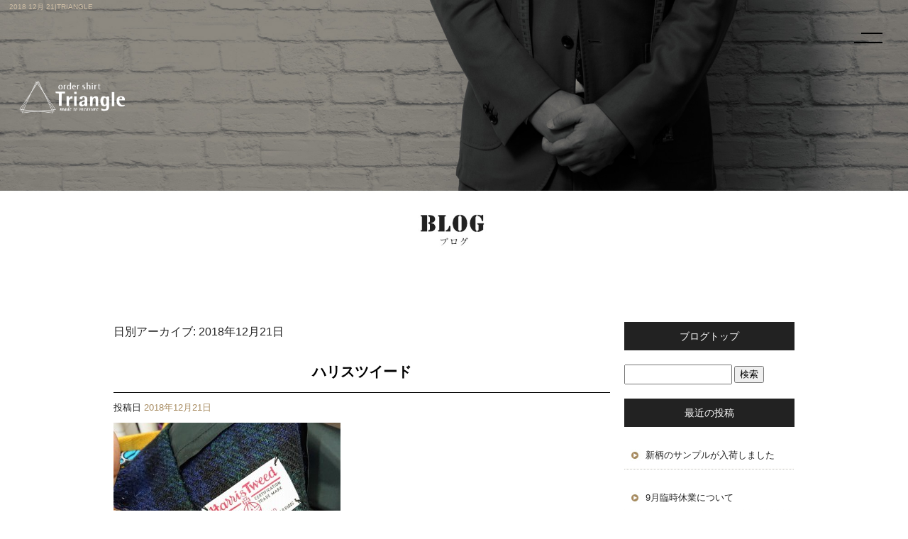

--- FILE ---
content_type: text/html; charset=UTF-8
request_url: https://www.triangle-shirt.com/archives/date/2018/12/21
body_size: 7811
content:
<!DOCTYPE html>
<html lang="ja">
<head>
<meta charset="UTF-8" />
<meta name="viewport" content="width=1400">
<meta name="format-detection" content="telephone=no">
<title>  2018  12月  21 | TRIANGLE</title>
<link rel="profile" href="http://gmpg.org/xfn/11" />
<link rel="stylesheet" type="text/css" media="all" href="https://www.triangle-shirt.com/60013876/wp-content/themes/multipress/style.css" />
<link rel="stylesheet" type="text/css" media="all" href="https://www.triangle-shirt.com/60013876/wp-content/themes/multipress/theme.css" />
<link rel="stylesheet" type="text/css" media="all" href="https://www.triangle-shirt.com/60013876/wp-content/themes/multipress/common.css" />
<link rel="icon" href="https://www.triangle-shirt.com/favicon.ico" />
<link rel="apple-touch-icon" type="image/png" sizes="240x240" href="/apple-touch-icon.png">
<link rel="stylesheet" type="text/css" media="all" href="/files/files_common.css" />
<link rel="stylesheet" type="text/css" media="all" href="/files/files_pc.css" />

<link rel="pingback" href="https://www.triangle-shirt.com/60013876/xmlrpc.php" />
<link rel='dns-prefetch' href='//s.w.org' />
<link rel="alternate" type="application/rss+xml" title="TRIANGLE &raquo; フィード" href="https://www.triangle-shirt.com/feed" />
<link rel="alternate" type="application/rss+xml" title="TRIANGLE &raquo; コメントフィード" href="https://www.triangle-shirt.com/comments/feed" />
		<script type="text/javascript">
			window._wpemojiSettings = {"baseUrl":"https:\/\/s.w.org\/images\/core\/emoji\/11\/72x72\/","ext":".png","svgUrl":"https:\/\/s.w.org\/images\/core\/emoji\/11\/svg\/","svgExt":".svg","source":{"concatemoji":"https:\/\/www.triangle-shirt.com\/60013876\/wp-includes\/js\/wp-emoji-release.min.js?ver=4.9.8"}};
			!function(a,b,c){function d(a,b){var c=String.fromCharCode;l.clearRect(0,0,k.width,k.height),l.fillText(c.apply(this,a),0,0);var d=k.toDataURL();l.clearRect(0,0,k.width,k.height),l.fillText(c.apply(this,b),0,0);var e=k.toDataURL();return d===e}function e(a){var b;if(!l||!l.fillText)return!1;switch(l.textBaseline="top",l.font="600 32px Arial",a){case"flag":return!(b=d([55356,56826,55356,56819],[55356,56826,8203,55356,56819]))&&(b=d([55356,57332,56128,56423,56128,56418,56128,56421,56128,56430,56128,56423,56128,56447],[55356,57332,8203,56128,56423,8203,56128,56418,8203,56128,56421,8203,56128,56430,8203,56128,56423,8203,56128,56447]),!b);case"emoji":return b=d([55358,56760,9792,65039],[55358,56760,8203,9792,65039]),!b}return!1}function f(a){var c=b.createElement("script");c.src=a,c.defer=c.type="text/javascript",b.getElementsByTagName("head")[0].appendChild(c)}var g,h,i,j,k=b.createElement("canvas"),l=k.getContext&&k.getContext("2d");for(j=Array("flag","emoji"),c.supports={everything:!0,everythingExceptFlag:!0},i=0;i<j.length;i++)c.supports[j[i]]=e(j[i]),c.supports.everything=c.supports.everything&&c.supports[j[i]],"flag"!==j[i]&&(c.supports.everythingExceptFlag=c.supports.everythingExceptFlag&&c.supports[j[i]]);c.supports.everythingExceptFlag=c.supports.everythingExceptFlag&&!c.supports.flag,c.DOMReady=!1,c.readyCallback=function(){c.DOMReady=!0},c.supports.everything||(h=function(){c.readyCallback()},b.addEventListener?(b.addEventListener("DOMContentLoaded",h,!1),a.addEventListener("load",h,!1)):(a.attachEvent("onload",h),b.attachEvent("onreadystatechange",function(){"complete"===b.readyState&&c.readyCallback()})),g=c.source||{},g.concatemoji?f(g.concatemoji):g.wpemoji&&g.twemoji&&(f(g.twemoji),f(g.wpemoji)))}(window,document,window._wpemojiSettings);
		</script>
		<style type="text/css">
img.wp-smiley,
img.emoji {
	display: inline !important;
	border: none !important;
	box-shadow: none !important;
	height: 1em !important;
	width: 1em !important;
	margin: 0 .07em !important;
	vertical-align: -0.1em !important;
	background: none !important;
	padding: 0 !important;
}
</style>
<link rel='stylesheet' id='simplamodalwindow-css'  href='https://www.triangle-shirt.com/60013876/wp-content/plugins/light-box-miyamoto/SimplaModalwindow/jquery.SimplaModalwindow.css?ver=4.9.8' type='text/css' media='all' />
<link rel='stylesheet' id='toc-screen-css'  href='https://www.triangle-shirt.com/60013876/wp-content/plugins/table-of-contents-plus/screen.min.css?ver=1509' type='text/css' media='all' />
<link rel='stylesheet' id='addtoany-css'  href='https://www.triangle-shirt.com/60013876/wp-content/plugins/add-to-any/addtoany.min.css?ver=1.15' type='text/css' media='all' />
<link rel='stylesheet' id='iqfmcss-css'  href='https://www.triangle-shirt.com/60013876/wp-content/plugins/inquiry-form-creator/css/inquiry-form.css?ver=0.7' type='text/css' media='all' />
<script type='text/javascript' src='https://www.triangle-shirt.com/60013876/wp-includes/js/jquery/jquery.js?ver=1.12.4'></script>
<script type='text/javascript' src='https://www.triangle-shirt.com/60013876/wp-includes/js/jquery/jquery-migrate.min.js?ver=1.4.1'></script>
<script type='text/javascript' src='https://www.triangle-shirt.com/60013876/wp-content/plugins/light-box-miyamoto/SimplaModalwindow/jquery.SimplaModalwindow.js?ver=1.7.1'></script>
<script type='text/javascript' src='https://www.triangle-shirt.com/60013876/wp-content/plugins/add-to-any/addtoany.min.js?ver=1.1'></script>
<script type='text/javascript' src='https://www.triangle-shirt.com/60013876/wp-content/plugins/inquiry-form-creator/js/ajaxzip2/ajaxzip2.js?ver=2.10'></script>
<script type='text/javascript' src='https://www.triangle-shirt.com/60013876/wp-content/plugins/inquiry-form-creator/js/jquery.upload.js?ver=1.0.2'></script>
<link rel='https://api.w.org/' href='https://www.triangle-shirt.com/wp-json/' />

<script data-cfasync="false">
window.a2a_config=window.a2a_config||{};a2a_config.callbacks=[];a2a_config.overlays=[];a2a_config.templates={};a2a_localize = {
	Share: "共有",
	Save: "ブックマーク",
	Subscribe: "購読",
	Email: "メール",
	Bookmark: "ブックマーク",
	ShowAll: "すべて表示する",
	ShowLess: "小さく表示する",
	FindServices: "サービスを探す",
	FindAnyServiceToAddTo: "追加するサービスを今すぐ探す",
	PoweredBy: "Powered by",
	ShareViaEmail: "メールでシェアする",
	SubscribeViaEmail: "メールで購読する",
	BookmarkInYourBrowser: "ブラウザにブックマーク",
	BookmarkInstructions: "このページをブックマークするには、 Ctrl+D または \u2318+D を押下。",
	AddToYourFavorites: "お気に入りに追加",
	SendFromWebOrProgram: "任意のメールアドレスまたはメールプログラムから送信",
	EmailProgram: "メールプログラム",
	More: "詳細&#8230;"
};

(function(d,s,a,b){a=d.createElement(s);b=d.getElementsByTagName(s)[0];a.async=1;a.src="https://static.addtoany.com/menu/page.js";b.parentNode.insertBefore(a,b);})(document,"script");
</script>
<!-- Global site tag (gtag.js) - Google Analytics -->
<script async src="https://www.googletagmanager.com/gtag/js?id=G-DLSG3JPG9B"></script>
<script>
  window.dataLayer = window.dataLayer || [];
  function gtag(){dataLayer.push(arguments);}
  gtag('js', new Date());

  gtag('config', 'G-DLSG3JPG9B');
</script>
<script>AjaxZip2.JSONDATA = "https://www.triangle-shirt.com/60013876/wp-content/plugins/inquiry-form-creator/js/ajaxzip2/data";</script>




<meta name="description" content="TRIANGLEは徳島県にあるオーダーシャツの製造を行う会社です。" />
<meta name="keywords" content="TRIANGLE,徳島,オーダーシャツ,オーダーメイド,オリジナルシャツ,フルオーダー" />

<script type="text/javascript" src="/files/js/effect_pc.js"></script>
<link rel="stylesheet" href="/files/Gallery-master/css/blueimp-gallery.min.css">
<script src="/files/Gallery-master/js/blueimp-gallery.min.js"></script>


<!-- OGPここから -->
<meta property="fb:app_id" content="" />
<meta property="og:type" content="website" />
<meta property="og:locale" content="ja_JP" />
<meta property="og:description" content="">
<meta property="og:title" content="TRIANGLE">
<meta property="og:url" content="https://www.triangle-shirt.com/">
<meta property="og:image" content="https://www.triangle-shirt.com/files/facebook_face.jpg">
<meta property="og:site_name" content="TRIANGLE">
<!-- OGPここまで -->
</head>


<body  class="blog">

<div id="wrapper">
<div id="blueimp-gallery" class="blueimp-gallery blueimp-gallery-controls">
    <div class="slides"></div>
    <h3 class="title"></h3>
    <p class="description"></p>
    <a class="prev">‹</a>
    <a class="next">›</a>
    <a class="close">×</a>
    <a class="play-pause"></a>
    <ol class="indicator"></ol>
</div>

	<div id="branding_box">

	<div id="site-description">
<a href="https://www.triangle-shirt.com/" title="TRIANGLE" rel="home">  2018  12月  21|TRIANGLE</a>
	</div>


<div id="header_information" class="post">

	
<div class="post-data">
<div class="main_header">
	<a href="/"><img src="/files/sp1.gif" width="240" height="100" /></a>
</div></div>

<div class="clear_float"></div>

	
</div><!-- #header_information -->


	<div id="access" role="navigation">
		<div class="menu"><ul>
<li ><a href="https://www.triangle-shirt.com/">ホーム</a></li><li class="page_item page-item-2447"><a href="https://www.triangle-shirt.com/%e8%97%8d%e6%9f%93">藍染</a></li>
<li class="page_item page-item-1503"><a href="https://www.triangle-shirt.com/concept">コンセプト</a></li>
<li class="page_item page-item-1506"><a href="https://www.triangle-shirt.com/design">デザイン</a></li>
<li class="page_item page-item-1509"><a href="https://www.triangle-shirt.com/cloth">取扱生地</a></li>
<li class="page_item page-item-1508"><a href="https://www.triangle-shirt.com/gallery">ギャラリー</a></li>
<li class="page_item page-item-1507"><a href="https://www.triangle-shirt.com/shop-info">店舗案内</a></li>
<li class="page_item page-item-1500 current_page_parent"><a href="https://www.triangle-shirt.com/blog">オフィシャルブログ</a></li>
</ul></div>
	</div><!-- #access -->

	</div><!-- #branding_box --><div id="main_teaser">


        <img alt="オフィシャルブログ" src="">
</div>

<div id="outer_block">
<div id="inner_block">

	<div id="blog_main">

		<div id="container">


			<h1 class="page-title">
				日別アーカイブ: <span>2018年12月21日</span>			</h1>





        <div id="post-1225" class="post-1225 post type-post status-publish format-standard hentry category-blogpost">
            <h2 class="entry-title"><a href="https://www.triangle-shirt.com/archives/1225" title="ハリスツイード へのパーマリンク" rel="bookmark">ハリスツイード</a></h2>

            <div class="entry-meta">
                <span class="meta-prep meta-prep-author">投稿日</span> <a href="https://www.triangle-shirt.com/archives/1225" title="10:33 PM" rel="bookmark"><span class="entry-date">2018年12月21日</span></a><!-- <span class="meta-sep">by</span>-->  <!--<span class="author vcard"><a class="url fn n" href="https://www.triangle-shirt.com/archives/author/kitsch-co1964" title="kitsch.co1964 の投稿をすべて表示">kitsch.co1964</a></span>-->            </div><!-- .entry-meta -->

    
            <div class="entry-content">
                <div class="photo aligncenter"><a class="modal" href='https://www.triangle-shirt.com/60013876/wp-content/uploads/2018/12/IMG_20181221_222907_907.jpg'><img width="320" height="320" src="https://www.triangle-shirt.com/60013876/wp-content/uploads/2018/12/IMG_20181221_222907_907-320x320.jpg" class="attachment-medium" alt="IMG_20181221_222907_907.jpg" /></a></div>
<p>ハリスツイードのタグはミシンではなく手で止め付けてみました。</p>
<p>今回作ったキルトスカートはミシンより手作業のかなり多い仕立てになりました。<br />
ハリスツイードは手織りで、かなりしっかりした生地でしたが、仕立てるのが非常に楽しい生地でした。</p>
<p>またサンプルも作らなくっちゃ！頑張ろう！<br />
ジャケットとかパンツも作りたい。</p>
<div class="clear"> </div>
<div class="addtoany_share_save_container addtoany_content addtoany_content_bottom"><div class="a2a_kit a2a_kit_size_32 addtoany_list" data-a2a-url="https://www.triangle-shirt.com/archives/1225" data-a2a-title="ハリスツイード"><a class="a2a_button_facebook" href="https://www.addtoany.com/add_to/facebook?linkurl=https%3A%2F%2Fwww.triangle-shirt.com%2Farchives%2F1225&amp;linkname=%E3%83%8F%E3%83%AA%E3%82%B9%E3%83%84%E3%82%A4%E3%83%BC%E3%83%89" title="Facebook" rel="nofollow noopener" target="_blank"></a><a class="a2a_button_twitter" href="https://www.addtoany.com/add_to/twitter?linkurl=https%3A%2F%2Fwww.triangle-shirt.com%2Farchives%2F1225&amp;linkname=%E3%83%8F%E3%83%AA%E3%82%B9%E3%83%84%E3%82%A4%E3%83%BC%E3%83%89" title="Twitter" rel="nofollow noopener" target="_blank"></a><a class="a2a_button_google_plus" href="https://www.addtoany.com/add_to/google_plus?linkurl=https%3A%2F%2Fwww.triangle-shirt.com%2Farchives%2F1225&amp;linkname=%E3%83%8F%E3%83%AA%E3%82%B9%E3%83%84%E3%82%A4%E3%83%BC%E3%83%89" title="Google+" rel="nofollow noopener" target="_blank"></a><a class="a2a_dd addtoany_share_save addtoany_share" href="https://www.addtoany.com/share"></a></div></div>                            </div><!-- .entry-content -->

    
        </div><!-- #post-## -->

    


		</div><!-- #container -->


		<div id="primary" class="widget-area" role="complementary">
			<ul class="xoxo">


<li id="text-2" class="widget-container widget_text">			<div class="textwidget"><div class="widget-title2 unity_title">
<a href="/blog">ブログトップ</a>
</div>
</div>
		</li><li id="search-3" class="widget-container widget_search"><form role="search" method="get" id="searchform" class="searchform" action="https://www.triangle-shirt.com/">
				<div>
					<label class="screen-reader-text" for="s">検索:</label>
					<input type="text" value="" name="s" id="s" />
					<input type="submit" id="searchsubmit" value="検索" />
				</div>
			</form></li>		<li id="recent-posts-3" class="widget-container widget_recent_entries">		<h3 class="widget-title unity_title">最近の投稿</h3>		<ul>
											<li>
					<a href="https://www.triangle-shirt.com/archives/2599">新柄のサンプルが入荷しました</a>
									</li>
											<li>
					<a href="https://www.triangle-shirt.com/archives/2595">9月臨時休業について</a>
									</li>
											<li>
					<a href="https://www.triangle-shirt.com/archives/2592">6月の臨時休業</a>
									</li>
											<li>
					<a href="https://www.triangle-shirt.com/archives/2586">個展のお知らせ</a>
									</li>
											<li>
					<a href="https://www.triangle-shirt.com/archives/2580">シャツを縫う糸</a>
									</li>
					</ul>
		</li><li id="categories-3" class="widget-container widget_categories"><h3 class="widget-title unity_title">カテゴリー</h3>		<ul>
	<li class="cat-item cat-item-6"><a href="https://www.triangle-shirt.com/archives/category/%e3%82%b7%e3%83%a3%e3%83%84%e3%81%ae%e3%81%82%e3%82%8c%e3%81%93%e3%82%8c" >シャツのあれこれ</a>
</li>
	<li class="cat-item cat-item-7"><a href="https://www.triangle-shirt.com/archives/category/%e3%81%8a%e7%9f%a5%e3%82%89%e3%81%9b" >お知らせ</a>
</li>
	<li class="cat-item cat-item-8"><a href="https://www.triangle-shirt.com/archives/category/%e7%94%9f%e5%9c%b0" >生地</a>
</li>
	<li class="cat-item cat-item-9"><a href="https://www.triangle-shirt.com/archives/category/%e3%81%aa%e3%82%93%e3%81%a7%e3%82%82%e3%81%aa%e3%81%84%e6%a7%98%e3%81%aa%e4%ba%8b" >なんでもない様な事</a>
</li>
	<li class="cat-item cat-item-1"><a href="https://www.triangle-shirt.com/archives/category/blogpost" >日記</a>
</li>
		</ul>
</li><li id="archives-3" class="widget-container widget_archive"><h3 class="widget-title unity_title">アーカイブ</h3>		<ul>
			<li><a href='https://www.triangle-shirt.com/archives/date/2025/09'>2025年9月</a></li>
	<li><a href='https://www.triangle-shirt.com/archives/date/2025/06'>2025年6月</a></li>
	<li><a href='https://www.triangle-shirt.com/archives/date/2025/05'>2025年5月</a></li>
	<li><a href='https://www.triangle-shirt.com/archives/date/2025/04'>2025年4月</a></li>
	<li><a href='https://www.triangle-shirt.com/archives/date/2025/03'>2025年3月</a></li>
	<li><a href='https://www.triangle-shirt.com/archives/date/2025/02'>2025年2月</a></li>
	<li><a href='https://www.triangle-shirt.com/archives/date/2025/01'>2025年1月</a></li>
	<li><a href='https://www.triangle-shirt.com/archives/date/2024/12'>2024年12月</a></li>
	<li><a href='https://www.triangle-shirt.com/archives/date/2024/07'>2024年7月</a></li>
	<li><a href='https://www.triangle-shirt.com/archives/date/2024/06'>2024年6月</a></li>
	<li><a href='https://www.triangle-shirt.com/archives/date/2024/05'>2024年5月</a></li>
	<li><a href='https://www.triangle-shirt.com/archives/date/2024/04'>2024年4月</a></li>
	<li><a href='https://www.triangle-shirt.com/archives/date/2024/03'>2024年3月</a></li>
	<li><a href='https://www.triangle-shirt.com/archives/date/2024/01'>2024年1月</a></li>
	<li><a href='https://www.triangle-shirt.com/archives/date/2023/07'>2023年7月</a></li>
	<li><a href='https://www.triangle-shirt.com/archives/date/2023/04'>2023年4月</a></li>
	<li><a href='https://www.triangle-shirt.com/archives/date/2023/03'>2023年3月</a></li>
	<li><a href='https://www.triangle-shirt.com/archives/date/2023/02'>2023年2月</a></li>
	<li><a href='https://www.triangle-shirt.com/archives/date/2023/01'>2023年1月</a></li>
	<li><a href='https://www.triangle-shirt.com/archives/date/2022/10'>2022年10月</a></li>
	<li><a href='https://www.triangle-shirt.com/archives/date/2022/09'>2022年9月</a></li>
	<li><a href='https://www.triangle-shirt.com/archives/date/2022/08'>2022年8月</a></li>
	<li><a href='https://www.triangle-shirt.com/archives/date/2022/07'>2022年7月</a></li>
	<li><a href='https://www.triangle-shirt.com/archives/date/2022/06'>2022年6月</a></li>
	<li><a href='https://www.triangle-shirt.com/archives/date/2022/05'>2022年5月</a></li>
	<li><a href='https://www.triangle-shirt.com/archives/date/2022/04'>2022年4月</a></li>
	<li><a href='https://www.triangle-shirt.com/archives/date/2022/03'>2022年3月</a></li>
	<li><a href='https://www.triangle-shirt.com/archives/date/2022/02'>2022年2月</a></li>
	<li><a href='https://www.triangle-shirt.com/archives/date/2022/01'>2022年1月</a></li>
	<li><a href='https://www.triangle-shirt.com/archives/date/2021/12'>2021年12月</a></li>
	<li><a href='https://www.triangle-shirt.com/archives/date/2021/11'>2021年11月</a></li>
	<li><a href='https://www.triangle-shirt.com/archives/date/2021/10'>2021年10月</a></li>
	<li><a href='https://www.triangle-shirt.com/archives/date/2021/09'>2021年9月</a></li>
	<li><a href='https://www.triangle-shirt.com/archives/date/2021/08'>2021年8月</a></li>
	<li><a href='https://www.triangle-shirt.com/archives/date/2021/07'>2021年7月</a></li>
	<li><a href='https://www.triangle-shirt.com/archives/date/2021/06'>2021年6月</a></li>
	<li><a href='https://www.triangle-shirt.com/archives/date/2021/05'>2021年5月</a></li>
	<li><a href='https://www.triangle-shirt.com/archives/date/2021/04'>2021年4月</a></li>
	<li><a href='https://www.triangle-shirt.com/archives/date/2021/03'>2021年3月</a></li>
	<li><a href='https://www.triangle-shirt.com/archives/date/2021/02'>2021年2月</a></li>
	<li><a href='https://www.triangle-shirt.com/archives/date/2021/01'>2021年1月</a></li>
	<li><a href='https://www.triangle-shirt.com/archives/date/2020/12'>2020年12月</a></li>
	<li><a href='https://www.triangle-shirt.com/archives/date/2020/11'>2020年11月</a></li>
	<li><a href='https://www.triangle-shirt.com/archives/date/2020/10'>2020年10月</a></li>
	<li><a href='https://www.triangle-shirt.com/archives/date/2020/09'>2020年9月</a></li>
	<li><a href='https://www.triangle-shirt.com/archives/date/2020/08'>2020年8月</a></li>
	<li><a href='https://www.triangle-shirt.com/archives/date/2020/07'>2020年7月</a></li>
	<li><a href='https://www.triangle-shirt.com/archives/date/2020/06'>2020年6月</a></li>
	<li><a href='https://www.triangle-shirt.com/archives/date/2020/05'>2020年5月</a></li>
	<li><a href='https://www.triangle-shirt.com/archives/date/2020/03'>2020年3月</a></li>
	<li><a href='https://www.triangle-shirt.com/archives/date/2019/11'>2019年11月</a></li>
	<li><a href='https://www.triangle-shirt.com/archives/date/2019/10'>2019年10月</a></li>
	<li><a href='https://www.triangle-shirt.com/archives/date/2019/07'>2019年7月</a></li>
	<li><a href='https://www.triangle-shirt.com/archives/date/2019/06'>2019年6月</a></li>
	<li><a href='https://www.triangle-shirt.com/archives/date/2019/03'>2019年3月</a></li>
	<li><a href='https://www.triangle-shirt.com/archives/date/2019/02'>2019年2月</a></li>
	<li><a href='https://www.triangle-shirt.com/archives/date/2019/01'>2019年1月</a></li>
	<li><a href='https://www.triangle-shirt.com/archives/date/2018/12'>2018年12月</a></li>
	<li><a href='https://www.triangle-shirt.com/archives/date/2018/11'>2018年11月</a></li>
	<li><a href='https://www.triangle-shirt.com/archives/date/2018/10'>2018年10月</a></li>
	<li><a href='https://www.triangle-shirt.com/archives/date/2018/09'>2018年9月</a></li>
	<li><a href='https://www.triangle-shirt.com/archives/date/2018/08'>2018年8月</a></li>
	<li><a href='https://www.triangle-shirt.com/archives/date/2018/07'>2018年7月</a></li>
	<li><a href='https://www.triangle-shirt.com/archives/date/2018/06'>2018年6月</a></li>
	<li><a href='https://www.triangle-shirt.com/archives/date/2018/05'>2018年5月</a></li>
	<li><a href='https://www.triangle-shirt.com/archives/date/2018/04'>2018年4月</a></li>
	<li><a href='https://www.triangle-shirt.com/archives/date/2018/03'>2018年3月</a></li>
	<li><a href='https://www.triangle-shirt.com/archives/date/2018/02'>2018年2月</a></li>
	<li><a href='https://www.triangle-shirt.com/archives/date/2018/01'>2018年1月</a></li>
	<li><a href='https://www.triangle-shirt.com/archives/date/2017/12'>2017年12月</a></li>
	<li><a href='https://www.triangle-shirt.com/archives/date/2017/11'>2017年11月</a></li>
	<li><a href='https://www.triangle-shirt.com/archives/date/2017/10'>2017年10月</a></li>
	<li><a href='https://www.triangle-shirt.com/archives/date/2017/09'>2017年9月</a></li>
	<li><a href='https://www.triangle-shirt.com/archives/date/2017/08'>2017年8月</a></li>
	<li><a href='https://www.triangle-shirt.com/archives/date/2017/07'>2017年7月</a></li>
	<li><a href='https://www.triangle-shirt.com/archives/date/2017/06'>2017年6月</a></li>
	<li><a href='https://www.triangle-shirt.com/archives/date/2017/05'>2017年5月</a></li>
	<li><a href='https://www.triangle-shirt.com/archives/date/2017/04'>2017年4月</a></li>
	<li><a href='https://www.triangle-shirt.com/archives/date/2017/03'>2017年3月</a></li>
	<li><a href='https://www.triangle-shirt.com/archives/date/2017/02'>2017年2月</a></li>
	<li><a href='https://www.triangle-shirt.com/archives/date/2016/12'>2016年12月</a></li>
	<li><a href='https://www.triangle-shirt.com/archives/date/2016/11'>2016年11月</a></li>
	<li><a href='https://www.triangle-shirt.com/archives/date/2016/09'>2016年9月</a></li>
	<li><a href='https://www.triangle-shirt.com/archives/date/2016/05'>2016年5月</a></li>
		</ul>
		</li><li id="calendar-2" class="widget-container widget_calendar"><h3 class="widget-title unity_title">投稿日カレンダー</h3><div id="calendar_wrap" class="calendar_wrap"><table id="wp-calendar">
	<caption>2018年12月</caption>
	<thead>
	<tr>
		<th scope="col" title="日曜日">日</th>
		<th scope="col" title="月曜日">月</th>
		<th scope="col" title="火曜日">火</th>
		<th scope="col" title="水曜日">水</th>
		<th scope="col" title="木曜日">木</th>
		<th scope="col" title="金曜日">金</th>
		<th scope="col" title="土曜日">土</th>
	</tr>
	</thead>

	<tfoot>
	<tr>
		<td colspan="3" id="prev"><a href="https://www.triangle-shirt.com/archives/date/2018/11">&laquo; 11月</a></td>
		<td class="pad">&nbsp;</td>
		<td colspan="3" id="next"><a href="https://www.triangle-shirt.com/archives/date/2019/01">1月 &raquo;</a></td>
	</tr>
	</tfoot>

	<tbody>
	<tr>
		<td colspan="6" class="pad">&nbsp;</td><td><a href="https://www.triangle-shirt.com/archives/date/2018/12/01" aria-label="2018年12月1日 に投稿を公開">1</a></td>
	</tr>
	<tr>
		<td>2</td><td>3</td><td>4</td><td><a href="https://www.triangle-shirt.com/archives/date/2018/12/05" aria-label="2018年12月5日 に投稿を公開">5</a></td><td><a href="https://www.triangle-shirt.com/archives/date/2018/12/06" aria-label="2018年12月6日 に投稿を公開">6</a></td><td><a href="https://www.triangle-shirt.com/archives/date/2018/12/07" aria-label="2018年12月7日 に投稿を公開">7</a></td><td><a href="https://www.triangle-shirt.com/archives/date/2018/12/08" aria-label="2018年12月8日 に投稿を公開">8</a></td>
	</tr>
	<tr>
		<td><a href="https://www.triangle-shirt.com/archives/date/2018/12/09" aria-label="2018年12月9日 に投稿を公開">9</a></td><td>10</td><td>11</td><td>12</td><td><a href="https://www.triangle-shirt.com/archives/date/2018/12/13" aria-label="2018年12月13日 に投稿を公開">13</a></td><td><a href="https://www.triangle-shirt.com/archives/date/2018/12/14" aria-label="2018年12月14日 に投稿を公開">14</a></td><td>15</td>
	</tr>
	<tr>
		<td>16</td><td>17</td><td><a href="https://www.triangle-shirt.com/archives/date/2018/12/18" aria-label="2018年12月18日 に投稿を公開">18</a></td><td><a href="https://www.triangle-shirt.com/archives/date/2018/12/19" aria-label="2018年12月19日 に投稿を公開">19</a></td><td><a href="https://www.triangle-shirt.com/archives/date/2018/12/20" aria-label="2018年12月20日 に投稿を公開">20</a></td><td><a href="https://www.triangle-shirt.com/archives/date/2018/12/21" aria-label="2018年12月21日 に投稿を公開">21</a></td><td>22</td>
	</tr>
	<tr>
		<td><a href="https://www.triangle-shirt.com/archives/date/2018/12/23" aria-label="2018年12月23日 に投稿を公開">23</a></td><td>24</td><td>25</td><td>26</td><td>27</td><td>28</td><td>29</td>
	</tr>
	<tr>
		<td>30</td><td><a href="https://www.triangle-shirt.com/archives/date/2018/12/31" aria-label="2018年12月31日 に投稿を公開">31</a></td>
		<td class="pad" colspan="5">&nbsp;</td>
	</tr>
	</tbody>
	</table></div></li>			</ul>
		</div><!-- #primary .widget-area -->


</div><!-- #main -->

</div><!-- #inner_block -->
</div><!-- #outer_block -->

<div id="footer_block">
	<div id="footer_box">
		<div id="footer_sitemap_block">



    <div id="footer-widget-area" role="complementary">

<div id="first" class="widget-area">
  <ul class="xoxo">
<div class="menu-header"><ul id="menu-footer_navi" class="menu"><li id="menu-item-1529" class="menu-item menu-item-type-post_type menu-item-object-page menu-item-home menu-item-1529"><a href="https://www.triangle-shirt.com/">トップページ</a></li>
<li id="menu-item-1530" class="menu-item menu-item-type-post_type menu-item-object-page menu-item-1530"><a href="https://www.triangle-shirt.com/concept">コンセプト</a></li>
<li id="menu-item-1531" class="menu-item menu-item-type-post_type menu-item-object-page menu-item-1531"><a href="https://www.triangle-shirt.com/design">デザイン</a></li>
<li id="menu-item-1532" class="menu-item menu-item-type-post_type menu-item-object-page menu-item-1532"><a href="https://www.triangle-shirt.com/cloth">取扱生地</a></li>
<li id="menu-item-1533" class="menu-item menu-item-type-post_type menu-item-object-page menu-item-1533"><a href="https://www.triangle-shirt.com/gallery">ギャラリー</a></li>
<li id="menu-item-1534" class="menu-item menu-item-type-post_type menu-item-object-page menu-item-1534"><a href="https://www.triangle-shirt.com/shop-info">店舗案内</a></li>
<li id="menu-item-1536" class="menu-item menu-item-type-custom menu-item-object-custom menu-item-1536"><a href="/shop-info#gqx71f2ayka0j24x745r">お問い合わせ</a></li>
<li id="menu-item-2450" class="menu-item menu-item-type-post_type menu-item-object-page menu-item-2450"><a href="https://www.triangle-shirt.com/%e8%97%8d%e6%9f%93">藍染</a></li>
<li id="menu-item-1537" class="menu-item menu-item-type-custom menu-item-object-custom menu-item-1537"><a target="_blank" href="https://ordershirt.base.shop/">ショッピング</a></li>
<li id="menu-item-1535" class="menu-item menu-item-type-post_type menu-item-object-page current_page_parent menu-item-1535"><a href="https://www.triangle-shirt.com/blog">オフィシャルブログ</a></li>
</ul></div>  </ul>
</div>

  </div><!-- #footer-widget-area -->
		</div><!--#footer_sitemap_block-->

		<div class="footer_infomation">


<div id="footer_information" class="post">

		<div class="entry-post">

		<div class="post-data">
			<p>〒770-0003 徳島県徳島市北田宮2-7-63</p>

<div id="footer_sns_btn">
  <div class="footer_sns_inner">
    <div id="footer_sns_insta"><a href="https://www.instagram.com/triangle.in/" target="_blank"><img src="/files/footer_icon_insta.png" alt="Instagram"></a></div>
    <div id="footer_sns_fb"><a href="https://www.facebook.com/Ordershirt-TRIANGLE-744763392315779/" target="_blank"><img src="/files/footer_icon_fb.png" alt="facebook"></a></div>
  </div>
</div>

<div id="float_top_btn"><a href="#"><img src="/files/top_btn.png" alt="先頭へ戻る"></a></div>

<!-- PC版でハンバーガー -->
<script type="text/javascript">
  jQuery(function($){
    $('#wrapper').append('<div id="float_nav">');
    $('#wrapper').append('<div id="nav_btn">');
    $('#float_nav').append( $('#access') );
    $('#access').append('<div id="nav_logo"><a href="/"></a></div>');
    $('#access').append('<div id="header_sns_btn"><div class="header_sns_contact"><a href="/shop-info#gqx71f2ayka0j24x745r"><img src="/files/btn_contact.png" alt="お問い合わせ"></a></div>  <div class="header_sns_blog"><a href="/blog"><img src="/files/btn_blog.png" alt="オフィシャルブログ"></a></div>  <div class="header_sns_insta"><a href="https://www.instagram.com/triangle_ordershirt/" target="_blank"><img src="/files/btn_insta.png" alt="Instagram"></a></div>  <div class="header_sns_fb"><a href="https://www.facebook.com/Ordershirt-TRIANGLE-744763392315779/" target="_blank"><img src="/files/btn_fb.png" alt="facebook"></a></div></div>');
    
    $('#nav_btn').bind('click', function(){
      if( $('#float_nav').hasClass('open') ){
        $('#float_nav').removeClass('open');
        $('#nav_btn').removeClass('open');
      }else{
        $('#float_nav').addClass('open');
        $('#nav_btn').addClass('open');
      }
    });
  });
</script>

<!-- パララックスを背景画像でいれた場合のデバッグ -->
<script type="text/javascript">
  jQuery(function($){
    var ua = navigator.userAgent;
    var ua2 = window.navigator.userAgent.toLowerCase();
    if((ua.indexOf('Android') > 0 && ua.indexOf('Mobile') == -1) || ua.indexOf('Kindle') > 0 || ua.indexOf('Silk') > 0 || ua.indexOf('msie') > 0 || ua.indexOf('Trident') > 0 || ua.indexOf('Edge') > 0 || ua2.indexOf('ipad') > -1 || ua2.indexOf('macintosh') > -1 && 'ontouchend' in document){
      $('div').css({'background-attachment': 'scroll' });
    }
    });
</script>

<!-- レスポンシブ -->
<script type="text/javascript">
  jQuery(function($){
  /*------------------------------------------------------------------------------------*/
  /* 画面幅に合わせる */
  /*------------------------------------------------------------------------------------*/
  $(window).on('ready load resize', function(){
  /*トップティザー・スライダー どっちか必要な方残す*/
    var target = '#video_teaser #video_teaser_inner';//トップ メイン動画
    var target_img = '#video_teaser #video_teaser_inner video';
    var target_sub = '#main_teaser';//中ページティザー
    var target_sub_img = '#main_teaser img';
  
  //中ページ
  if($('body').width() > 500){
    var ORG_W = 2000;//中ページティザー画像の横幅
    var ORG_H = 600;//中ページティザー画像の高さ
    var target_sub_ratio = ORG_H / ORG_W;

  $('#header_information').css({
    'height' : $('body').width() * target_sub_ratio + 'px'
  });
  $('#branding_box').css({
    'height' : $('body').width() * target_sub_ratio + 'px'
  });
    var main_header_W = 320;//ロゴの横幅
    var main_header_H = 120;//ロゴの高さ
    var main_header_Y = 150;//中ページメイン画像の上からロゴまでの数値
    var main_header_X = 0;//中ページメイン画像の左端からロゴまでの数値
    $('.main_header img').css({
      'width' : $('body').width() * (main_header_W / ORG_W) + 'px',
      'height' : ($('body').width() * target_sub_ratio )* (main_header_H / ORG_H) + 'px',
      'margin-top' : ($('body').width() * target_sub_ratio ) * (main_header_Y / ORG_H) - 20 + 'px',
      'margin-left' : $('body').width() * (main_header_X / ORG_W) + 'px'
    });
  }
  $(target_sub).css({ 'height' :$('body').width() * target_sub_ratio });
  //中ページここまで
  
  
  // トップページ メイン画像・スライダー：ロゴリンク付
  if($('body').width() > 500){
    var top_ORG_W = 2000;//TOPページメイン画像の横幅
    var top_ORG_H = 1125;//TOPページメイン画像の高さ
    var target_ratio = top_ORG_H / top_ORG_W;
    $('#page_1496 #header_information').css({
      'height' : $('body').width() * target_ratio + -20 + 'px'
    });
    $('#page_1496 #branding_box').css({
        'height' : $('body').width() * target_ratio + 'px'
    });
  
    var top_main_header_W = 550;//ロゴの横幅
    var top_main_header_H = 160;//ロゴの高さ
    var top_main_header_Y = 480;//TOPページメイン画像の上からロゴまでの数値
    var top_main_header_X = 760;//TOPページメイン画像の左端からロゴまでの数値
    $('#page_1496 .main_header img').css({
      'width' : $('body').width() * (top_main_header_W / top_ORG_W) + 'px',
      'height' : ($('body').width() * target_ratio )* (top_main_header_H / top_ORG_H) + 'px',
      'margin-top' : ($('body').width() * target_ratio ) * (top_main_header_Y / top_ORG_H) - 20 + 'px',
      'margin-left' : $('body').width() * (top_main_header_X / top_ORG_W) + 'px'
    });
  }
  $(target).css({ 'height' : $(target_img).height() });
  // トップページ メイン画像・スライダー：ロゴリンク付ここまで
  
  });
  });
  </script>

<!-- 全体にフェードインアニメーション -->
<script type="text/javascript">
  jQuery(function($){
    $(window).bind('load resize scroll', function(){
      $('.easys_content_inner,.headline_title,.entry_title,.post_data').each(function(){
        if( ($(window).scrollTop() >= $(this).offset().top - $(window).height()*0.8)
         || ($(window).scrollTop() >= $('body').height() - $(window).height()*1.2 ) ){
          $(this).addClass('moved');
        }
      });
    });
  });
</script>

<!-- デザインブロック内の画像を表示 -->
<script type="text/javascript">
  jQuery(function($){
    // 画像追加
    $('#tgx7wnvfl0ut2jwjng5o .easys_content_inner').append('<div class="design_images image_01"></div><div class="design_images image_02"></div>');
    $('#e9m1elsv5ixo3bkhj2rz .easys_content_inner').append('<div class="design_images image_01"></div><div class="design_images image_02"></div>');
    $('#cr51neu5i66d5tyhtn0z .easys_content_inner').append('<div class="design_images image_01"></div><div class="design_images image_02"></div>');
    $('#xfqshxvf4h6ik97btqt9 .easys_content_inner').append('<div class="design_images image_01"></div><div class="design_images image_02"></div>');
    $('#ae6uj0yum1nfry8m1h57 .easys_content_inner').append('<div class="design_images image_01"></div><div class="design_images image_02"></div>');
    $('#o0nahpsk5vm8ku2i4keq .easys_content_inner').append('<div class="design_images image_01"></div><div class="design_images image_02"></div>');
    // フェードインさせないためのクラス付与
    $('#tgx7wnvfl0ut2jwjng5o .easys_content_inner').addClass('slidin');
    $('#e9m1elsv5ixo3bkhj2rz .easys_content_inner').addClass('slidin');
    $('#cr51neu5i66d5tyhtn0z .easys_content_inner').addClass('slidin');
    $('#xfqshxvf4h6ik97btqt9 .easys_content_inner').addClass('slidin');
    $('#ae6uj0yum1nfry8m1h57 .easys_content_inner').addClass('slidin');
    $('#o0nahpsk5vm8ku2i4keq .easys_content_inner').addClass('slidin');
  });
</script>

<!-- フェードイン時にオブジェクトがカバーから出てくる -->
<script type="text/javascript">
  jQuery(function($){
    $('.design_images').addClass('anime_outer');
    $(window).bind('load resize scroll', function(){
      $('.design_images').each(function(){
        if( ($(window).scrollTop() >= $(this).offset().top - $(window).height()*0.8)
         || ($(window).scrollTop() >= $('body').height() - $(window).height()*1.2 ) ){
          $(this).addClass('active');
        }
      });
    });
  });
</script>

		</div>

<div class="clear_float"></div>

	</div>
	
</div><!-- #footer_information -->


		</div><!-- .footer_infomation -->
	</div><!--footer_box-->

<address id="copyright">Copyright (C) TRIANGLE All Rights Reserved.</address>

</div><!--footer_block-->

</div><!--wrapper-->


</body>
</html>

--- FILE ---
content_type: text/css
request_url: https://www.triangle-shirt.com/files/files_pc.css
body_size: 7755
content:
@charset "utf-8";

/*
 * PC用スタイルCSS
 */


/* ↓↓　雛形　レイアウトにあわせて追記・上書きして下さい　↓↓
   後々解読が面倒になるので、必要な箇所のみ記述すること
  （例：背景がPNGになるなら background-image: url("/files/xx_bg.png");　など） */




/* ===================================================================================================================
   ■ 全体
------------------------------------------------------------------------------------------------------------------- */
html {
  background: none #fff;
}
body {
  background: url("/files/pc_teaser_07.jpg") no-repeat center top / 100%;
  min-width: 1200px;
  max-width: 2000px;
  margin: 0 auto;
  color: #222;
}
body#page_1496 {
  background: none transparent;
}
body#page_1503 {
  background: url("/files/pc_teaser_02.jpg") no-repeat center top / 100%;
}
body#page_1506 {
  background: url("/files/pc_teaser_03.jpg") no-repeat center top / 100%;
}
body#page_1509 {
  background: url("/files/pc_teaser_04.jpg") no-repeat center top / 100%;
}
body#page_1508 {
  background: url("/files/pc_teaser_05.jpg") no-repeat center top / 100%;
}
body#page_1507 {
  background: url("/files/pc_teaser_06.jpg") no-repeat center top / 100%;
}

#wrapper {
  background: none transparent;
}
#outer_block {
  background: none transparent;
}
#page_1496 #outer_block,
#page_1503 #outer_block,
#page_1507 #outer_block {
  padding-top: 0;
}

a:link, a:visited, a:hover, a:active {
color: #a78b60;
}

/* A～Cブロック記事内リンクボタン */
.main_btn a,
.sub_text_btn a {
  background-color: #a78b60;
  color: #fff;
}


/* ===================================================================================================================
   ■ ヘッダー
------------------------------------------------------------------------------------------------------------------- */
#branding_box {
  height: 195px;
  padding: 0;
  position: relative;
  z-index: 500;
  background: url(/files/branding_box_bg.png) no-repeat top center / 100%;
}
#page_1496 #branding_box {
  height: 195px;
  background: none transparent;
}
/* ヘッダーのH1～グローバルナビの高さ調整 */
#header_information {height: 0px;}
#page_1496 #header_information {height: 0px;}

/*  H1テキスト
---------------------------------------------------------------------------------------------------- */
#site-description {
  width: 98%;
  margin: 0 auto;
}
#site-description a {
  display: inline;
  color: #d0bfa6;
}

/*  サイトロゴ
---------------------------------------------------------------------------------------------------- */
.main_header, .header_class {
  width: auto;
  margin: 0 auto;
  padding: 0;
}
.main_header img, .header_class img {
  width: 280px;
  height: 100px;
}

/*  グローバルナビ
---------------------------------------------------------------------------------------------------- */
/* PC版でハンバーガー */
#float_nav {
  position: fixed;
  top: 0;
  right: 0;
  background: none rgba(0, 0, 0, 0.8);
  background: url(/files/access_bg.jpg) no-repeat top center / cover;
  width: 100%;
  height: 0;
  z-index: 990;
  transition: all 0.5s ease 0s;
  overflow: hidden;
}
#float_nav.open { height: 100%; }
#float_nav.open #access { opacity: 1; }

#nav_btn {
  position: fixed;
  top: 20px;
  right: 20px;
  background: url("/files/menu_btn.png") no-repeat center top transparent;
  width: 70px;
  height: 70px;
  cursor: pointer;
  z-index: 999;
}

#nav_logo {
  position: absolute;
  top: 50%;
  left: 50%;
  transform: translate(-50%, -50%);
  -webkit-transform: translate(-50%, -50%);
  -ms-transform: translate(-50%, -50%);
  width: 1160px;
  height: 490px;
  padding: 0;
  background: url(/files/access_info_bg.png) no-repeat top center;
  z-index: -1;
}
#nav_logo a {
  display: block;
  width: 100%;
  height: 100%;
}

#header_sns_btn {
  display: flex;
  width: 200px;
  padding-top: 40px;
  margin: auto;
}
#header_sns_btn div {
  width: 50px;
  height: 50px;
  position: relative;
  overflow: hidden;
}
#header_sns_btn img {
  position: absolute;
  top: 0;
  left: 0;
}
#header_sns_btn a {
  display: block;
  width: 100%;
  height: 100%;
}
#header_sns_btn a:hover img {
  top: inherit;
  bottom: 0;
}

div#access {
  position: absolute;
  top: 0;
  right: 0;
  bottom: 0;
  left: 0;
  width: 910px;
  height: 50px;
  margin: auto;
  opacity: 0;
}

/* 親ボタンの背景画像、高さなど　全サイズ共通 */
div#access .menu-item a, div#access .menu-item a:hover {
  background-color: transparent;
  height: 50px;
  line-height: 50px;
  background-image: url(/files/topnavi.png);
  width: 120px;
  padding: 0;
}

div#access .gnavi33 a,div#access .gnavi33 a:hover { width: 100px;}
div#access .gnavi34 a,div#access .gnavi34 a:hover { width: 90px;}
div#access .gnavi35 a,div#access .gnavi35 a:hover { width: 110px;}
div#access .gnavi36 a,div#access .gnavi36 a:hover { width: 130px;}

div#access .gnavi31 a { background-position: left top; }
div#access .gnavi32 a { background-position: -120px top; }
div#access .gnavi33 a { background-position: -240px top; }
div#access .gnavi34 a { background-position: -340px top; }
div#access .gnavi35 a { background-position: -430px top; }
div#access .gnavi36 a { background-position: -540px top; }
div#access .gnavi37 a { background-position: -670px top; }
div#access .gnavi38 a { background-position: right top; }
div#access .gnavi31 a:hover { background-position: left bottom; }
div#access .gnavi32 a:hover { background-position: -120px bottom; }
div#access .gnavi33 a:hover { background-position: -240px bottom; }
div#access .gnavi34 a:hover { background-position: -340px bottom; }
div#access .gnavi35 a:hover { background-position: -430px bottom; }
div#access .gnavi36 a:hover { background-position: -540px bottom; }
div#access .gnavi37 a:hover { background-position: -670px bottom; }
div#access .gnavi38 a:hover { background-position: right bottom; }


/* プルダウンメニューのサイズ */
#access ul.menu ul.sub-menu {
  top: 50px;
  width: 100%;
}
#access ul.menu ul.sub-menu,
#access ul.menu ul.sub-menu li {
  min-width: 100%;
  width: 100%;
}

/* プルダウンメニューの色　16進数、RGBA両方変更すること */
div#access ul.sub-menu li.sub-gnavi a, div#access ul.sub-menu li.sub-gnavi2 a {
  background: none #fff;
  background: none rgba(255, 255, 255, 0.75);
  filter: alpha(opacity=75); /* ie 6 7 */
  -ms-filter: "alpha(opacity=75)"; /* ie 8 */
  width: 100%;
  color: #333;
}
#access ul li.current_page_item > a, #access ul li.current-menu-ancestor > a,
#access ul li.current-menu-item > a, #access ul li.current-menu-parent > a {
  color: #333;
}
div#access ul.sub-menu li.sub-gnavi a:hover, div#access ul.sub-menu li.sub-gnavi2 a:hover {
  background: none #fff;
  background: none rgba(255, 255, 255, 0.75);
  filter: alpha(opacity=75); /* ie 6 7 */
  -ms-filter: "alpha(opacity=75)"; /* ie 8 */
  color: #666;
}
#access ul li.current_page_item > a:hover, #access ul li.current-menu-ancestor > a:hover,
#access ul li.current-menu-item > a:hover, #access ul li.current-menu-parent > a:hover {
  color: #666;
}

/* IE7 hack */
*:first-child+html div#access ul.sub-menu li.sub-gnavi a,
*:first-child+html div#access ul.sub-menu li.sub-gnavi2 a {
  background-color: #fff;
}
*:first-child+html div#access ul.sub-menu li.sub-gnavi a:hover,
*:first-child+html div#access ul.sub-menu li.sub-gnavi2 a:hover {
  background-color: #fff;
}

/* IE9 hack */
div#access ul.sub-menu li.sub-gnavi a:not(:target),
div#access ul.sub-menu li.sub-gnavi2 a:not(:target),
div#access ul.sub-menu li.sub-gnavi a:not(:target):hover,
div#access ul.sub-menu li.sub-gnavi2 a:not(:target):hover {
  filter: none;
  -ms-filter: none;
}

/*  メイン画像
---------------------------------------------------------------------------------------------------- */
/* 通常メイン画像 */
#video_teaser {
  position: absolute;
  top: 0px;
  left: 0;
  width: 100%;
  text-align: center;
  z-index: 99;
}
/* フラッシュ選択時 */
.flash_teaser {
  background-repeat: no-repeat;
  background-position: center top;
}

#main_teaser {
  display: none;
}


/* ===================================================================================================================
   ■ サイド
------------------------------------------------------------------------------------------------------------------- */
/* サイドナビ　タイトル */
.widget-title, .widget-title2 a {
  padding: 0;
  text-align: center;
  color: #fff;
}
.widget-title2 a:link, .widget-title2 a:visited,
.widget-title2 a:hover, .widget-title2 a:active {
  color: #fff;
}

/* サイドナビ　メニュー部分 */
#blog_main .widget-area ul ul li a {
  color: #222;
  overflow: hidden;
  text-overflow: ellipsis;
  white-space: nowrap;
}

#wp-calendar {
  border-collapse: separate;
}
#wp-calendar caption {
  text-align: center;
}
#wp-calendar thead th {
}
#wp-calendar tbody td {
  background: none transparent;
  border-width: 0 0 1px;
  border-style: dotted;
  border-color: #c4c0ba;
  line-height: 2;
  padding: 5px;
}
#wp-calendar tbody td a { text-decoration: underline; }
#wp-calendar tbody td a:hover { text-decoration: none; }




/* ===================================================================================================================
   ■ フッター
------------------------------------------------------------------------------------------------------------------- */
#footer_block {
  background-position: center top;
  height: 400px;
}
#footer_box {
  background: url(/files/footer_box_bg.png) no-repeat center top;
  height: 360px;
}


/*  フッターナビ
---------------------------------------------------------------------------------------------------- */
#footer_sitemap_block {
  /* フッターナビの上余白はここで調整 */
  padding: 270px 0 0;
}
#footer-widget-area .widget-area ul.menu {
  border: none;
}
#footer-widget-area .widget-area .menu-item a {
  border: none;
  color: #a78b60;
}
#footer-widget-area .widget-area .menu-item a:hover {
  background-color: transparent;
}




/*  フッター情報
---------------------------------------------------------------------------------------------------- */
.footer_infomation {
  display: block;
  width: 960px;
  margin: 0 auto;
}
#footer_information .entry-post {
  width: 100%;
  margin: -175px 0 0;
  text-align: right;
  color: #222;

/* テキスト左寄せ用
  margin: 40px 0 0 320px;
*/
}



/*  フッターSNSボタン
---------------------------------------------------------------------------------------------------- */
#footer_sns_btn {
  margin: 70px auto 0;
}
#footer_sns_btn .footer_sns_inner {
  width: 70px;
  height: 25px;
  margin: 0 0 0 auto;
}
#footer_sns_btn div {width: 25px;height: 25px;}
#footer_sns_btn div a:hover {opacity: 0.8;}



/*  コピーライト
---------------------------------------------------------------------------------------------------- */
#copyright {
  color: #444;
  text-align: right;
  width: 960px;
}


/*  フッターメニュー
---------------------------------------------------------------------------------------------------- */
.fixed_btn {z-index: 1000;}

.fixed_btn div,
.fixed_btn div a {height: 50px;width: 55px;}

.fixed_btn #fixed_btn_gtn,
.fixed_btn #fixed_btn_gtn a {height: 150px;}



/* ===================================================================================================================
   ■ コンテンツ
------------------------------------------------------------------------------------------------------------------- */
#container_top {
  padding: 0;
}
#container_top.single_post {
  padding: 0 0 50px;
}

/*  見出し
---------------------------------------------------------------------------------------------------- */
.headline_title {
  background-image: url(/files/top_entry_title.png);
  color: #000;
  height: 90px;
  line-height: 90px;
  font-family: "游明朝", YuMincho, "ヒラギノ明朝 ProN W3", "Hiragino Mincho ProN", "HG明朝E", "ＭＳ Ｐ明朝", "ＭＳ 明朝", serif;
}
h3.entry_title, .entry_title, .entry-title { /* サイズ、背景、余白などはこちら */
  background-image: url(/files/entry_title_bg.png);
  color: #000;
}
h3.entry_title, .entry_title, .entry_title h3, .entry-title { /* フォントサイズはこちら */
  font-family: "游明朝", YuMincho, "ヒラギノ明朝 ProN W3", "Hiragino Mincho ProN", "HG明朝E", "ＭＳ Ｐ明朝", "ＭＳ 明朝", serif;
}
.entry_title a:link, .entry_title a:visited, .entry_title a:hover, .entry_title a:active,
.entry-title a:link, .entry-title a:visited, .entry-title a:hover, .entry-title a:active {
  color: #000;
}
/* 見出しリンクボタン */
.entry_title span.read_more_btn a,
.entry_title span.read_more_btn a:hover {
  background-image: url(/files/read_more_btn.png);
}
.entry_title span.read_more_btn a:hover {opacity: 0.8;}
* .mid_entry_title {
  background-image: url(/files/entry_title_bg_w570.png);
  font-size: 20px;
  color: #000;
  font-family: "游明朝", YuMincho, "ヒラギノ明朝 ProN W3", "Hiragino Mincho ProN", "HG明朝E", "ＭＳ Ｐ明朝", "ＭＳ 明朝", serif;
}


/* B-09、B-10など幅半分ブロックの見出し用 */
* .half_entry_title,
* .short_entry_title {
  background-image: url(/files/half_entry_title_bg.jpg);
  font-family: "游明朝", YuMincho, "ヒラギノ明朝 ProN W3", "Hiragino Mincho ProN", "HG明朝E", "ＭＳ Ｐ明朝", "ＭＳ 明朝", serif;
}
* .half_entry_title,
* .half_entry_title a,
* .short_entry_title,
* .short_entry_title a {color: #fff;}

* .half_sub_entry_title,
.short_sub_entry_title {
  background-image: url(/files/half_sub_entry_title_bg.jpg);
  font-family: "游明朝", YuMincho, "ヒラギノ明朝 ProN W3", "Hiragino Mincho ProN", "HG明朝E", "ＭＳ Ｐ明朝", "ＭＳ 明朝", serif;
}
* .half_sub_entry_title,
* .half_sub_entry_title a,
.short_sub_entry_title,
.short_sub_entry_title a {color: #fff;}



/* B-03など小見出し用 */
* .sub_entry_title {
  background: url("/files/sub_entry_title_bg.png") no-repeat scroll left top transparent;
  color: #000;
  font-family: "游明朝", YuMincho, "ヒラギノ明朝 ProN W3", "Hiragino Mincho ProN", "HG明朝E", "ＭＳ Ｐ明朝", "ＭＳ 明朝", serif;
}
* .sub_entry_title a:link, * .sub_entry_title a:visited,
* .sub_entry_title a:hover, * .sub_entry_title a:active {
  color: #000;
}
/* 小見出しリンクボタン */
.sub_entry_title span.read_more_btn a,
.sub_entry_title span.read_more_btn a:hover {
  background-image: url(/files/sub_read_more_btn.png);
}
.sub_entry_title span.read_more_btn a:hover  {opacity: 0.8;}
* .mid_sub_entry_title {
  background-image: url(/files/sub_entry_title_bg_w570.png);
  font-size: 20px;
  color: #000;
  font-family: "游明朝", YuMincho, "ヒラギノ明朝 ProN W3", "Hiragino Mincho ProN", "HG明朝E", "ＭＳ Ｐ明朝", "ＭＳ 明朝", serif;
}


/* C-01など3列表示インラインタイトル用 */
* .inline_title {
  background-image: url(/files/column3_title_bg.jpg);
}
* .inline_title,
* .inline_title a {color: #fff;}


/* クーポンの本文見出しなど、固定幅でないインラインタイトル用 */
.coupon_data .inline_title,
.c_04 .inline_title,
.i_01 .inline_title,
.j_01 .inline_title {
  background: none transparent;
  border: 1px solid #000;
  border-radius: 5px;
  height: auto;
  line-height: 1.7;
  padding: 10px;
  text-align: left;
  font-size: 15px;
  color: #000;
}

/* 詳細画面の下部「コメント」見出し */
.indent_border {
  border-color: #c4c0ba;
  width: 685px;
}


/* 大きな地図で見る */
small {
  border-color: #a78b60;
}
small a {
  width: 100%;
  padding: 5px 0;
  text-align: center !important;
  color: #a78b60 !important;
}

small a:hover {
  background-color: #a78b60;
  color: #FFF !important;
}





/*  テーブル
---------------------------------------------------------------------------------------------------- */
.table_area td.td_name, .table_area td.td_value, /* Eブロック、Gブロック等 */
body.coupon .table_area td.td_name, body.coupon .table_area td.td_value, /* クーポンページ */
.z_c1 .iqfm-table th, .z_c1 .iqfm-table td /* お問合せ */ {
  border-color: #000;
  border-right: none;
  border-left: none;
}
.table_area td.td_name, body.coupon .table_area td.td_name, .z_c1 .iqfm-table th {
  background: none transparent;
}
.table_area td.td_value, body.coupon .table_area td.td_value, .z_c1 .iqfm-table td {
  background: none transparent;
}
/* Dメニュー下線 */
.td_cell {
  border-color: #c4c0ba;
  vertical-align: top;
}

.table_area table tr td {
  border: solid 1px #000 !important;
  border-right: none !important;
  border-left: none !important;
  background: none transparent;
}




/*  ページ遷移ボタン（詳細ブロックやページ送りのナビ用）
---------------------------------------------------------------------------------------------------- */
.tablenav { padding: 1em 0; }
a.page-numbers, .tablenav .current,
.permalink_in a, .pageback a,
.page_up a {
  background: none transparent;
  border-style: solid;
  border-color: #a78b60;
  color: #a78b60 !important;
}
.permalink_in a:link, .permalink_in a:visited,
.pageback a:link, .pageback a:visited {
}
.tablenav .next:link, .tablenav .next:visited,
.tablenav .prev:link, .tablenav .prev:visited {
  border: 1px solid #fff;
  background: none transparent;
}
.tablenav .next:hover, .tablenav .next:active,
.tablenav .prev:hover, .tablenav .prev:active {
  background-color: #a78b60;
  border-color: #a78b60;
}
.tablenav .current, a.page-numbers:hover,
.permalink_in a:hover, .permalink_in a:active,
.pageback a:hover, .pageback a:active,
.page_up a:hover, .page_up a:active {
  background: none #a78b60;
  border-style: solid;
  border-color: #a78b60;
  color: #fff !important;
} 



/*  ブロック
---------------------------------------------------------------------------------------------------- */
/* 各ブロック点線 */
.border_margin,
.anchor_list ul li,
.cu_mail_block,
.blog_post,
.list_block .list_box {
  border-color: #c4c0ba;
}


/* Cブロック */
.c_01, .c_02, .c_03, .c_05, .c_06 {
  display: inline-block;
  *display: inline;
  *zoom: 1;
  width: 100%;
  padding: 0 0 20px;
  *padding: 0 0 30px;
}
.c_04 { margin: 0 0 20px; }


/* Dブロック */
.menu-list table {
  border-collapse:separate;
}


/* Gブロック */
.g_01 .sub_entry_title a,
.g_02 .sub_entry_title a { text-decoration: underline; }
.g_01 .sub_entry_title a:hover,
.g_02 .sub_entry_title a:hover { text-decoration: none; }


/* Kブロック */
.k_03 .date_area {
  font-size: 13px;
  font-weight: bold;
}
.k_03 .news_small_text {
  font-size: 12px;
  line-height: 1.7;
}


/* Z-D ブログRSS */
.z_d1 { margin: 0 0 20px; }


/* Z-E リンクバナー */
.banner_box { text-align: center; }
.banner_box img {
  max-width: 100%;
  width: auto;
  _width: 100%;
}



/* Z-I スライドショー */
.z_j1 { margin: 0 0 15px; }


/* Z_L お知らせブロック */
.Z_l1 .date_area {
  font-size: 13px;
  font-weight: bold;
}
.Z_l1 .news_small_text { font-size: 12px; }


/* Z_M タブブロック */
.z_m1 .link_list {
  font-size: 13px;
  line-height: 1.5;
}
.z_m1 div.link_list { margin-bottom: 10px; }
div.link_list a {
  background-color: transparent;
  border: 1px solid #a78b60;
  color: #a78b60;
}
div.link_list a:hover {
  background-color: #a78b60;
  border: 1px solid #a78b60;
  color: #fff;
}


.faq-title {
  background-color: #a78b60;
  font-weight: normal;
  color: #fff;
}



/*  メールフォーム
---------------------------------------------------------------------------------------------------- */
.iqfm-table td input[type="text"]:not([size]) {
  width: 75%;
}
#container_top .iqfm-table td textarea {
  width: 96%;
  height: 15em;
  font-size: 100%;
}
/* 必須項目 */
.iqfm-req_color {
  color: #a78b60;
}
.z_c1 button, .z_c1 input[type="reset"], .z_c1 input[type="button"], .z_c1 input[type="submit"] {
  line-height: 1.7;
}
.z_c1 .post_data { margin: 0 0 30px; }



/*  クーポンページ
---------------------------------------------------------------------------------------------------- */
body.coupon {
}
.coupon_print_block .print_header,
h1.print_page_title,
.coupon_box table tr td.coupon_data,
.coupon_box table tr td.coupon_meta_title,
.coupon_box table tr td.coupon_meta {
  border-color: #000;
}
/* 有効期限の部分 */
.coupon_box table tr td.coupon_meta_title {
  background-color: transparent;
  width: 8em;
  color: #000;
}
.coupon_box table tr td.coupon_meta {
  background-color: transparent;
  color: #000;
}
.e-04 .menu_area td {
  height: 3.5em;
}
.e-04 .menu_area .parent_title {
  font-size: 120%;
  height:  auto;
}



/*  ブログ
---------------------------------------------------------------------------------------------------- */
#nav-below div { border-color: #000; }
#nav-below .nav-next { padding: 0 0 0 10px; }

#blog_main .entry-title {
  background-image: url(/files/blog_title.png);
  background-position: center bottom;
  height: auto;
  padding: 15px 20px 15px 20px;
  line-height: 1.5;
  text-align: center;
}
#blog_main .entry-title,
#blog_main .entry-title a {color: #000;}

/* ブログ-今日の背景色 */
#wp-calendar tbody td#today,
#wp-calendar tbody td#today a {
  background: #a78b60;
  color: #fff;
}

/*  ローディング画面
---------------------------------------------------------------------------------------------------- */
.black-screen {
  background-color: #000000;
}

.black-screen > .inner {
  top: calc(50vh - (5vw / 2));
  width: 3vw;
  height: 3vw;
  background-image: url("/files/loading.svg");
}


/*  地図
---------------------------------------------------------------------------------------------------- */
#map_canvas {
  width: 100%;
  height: 450px;
  margin: 0 0 20px;
}


/*  googleカレンダー
---------------------------------------------------------------------------------------------------- */
iframe[src^="https://calendar.google.com"] {
  border: none !important;
}


/*ページ内リンクアンカー位置調整*/
a[name^="anchor"] {
  content: "";
  display: block;
  height: 110px;
  margin-top: -110px;
  visibility: hidden;
}


/* ============================== ↓↓各ブロックの個別CSSはこちらに記述↓↓ ============================== */

/*  全体にフェードインアニメーション
---------------------------------------------------------------------------------------------------- */
.easys_content_inner {
  position: relative;
  top: 100px;
  height: 100%;
  opacity: 0;
  transform: rotate3d(-1, -1, 0, -10deg);
  transform-origin: center;
  transition: 1.3s ease 0s;
}
.easys_content_inner.moved {
  top: 0;
  opacity: 1;
  transform: rotate3d(0, 0, 1, 0);
}
/* カバーから出るほうは固定でよい */
.easys_content_inner.slidin {
  transition: unset !important;
  transition: inherit !important;
}

/*  デザインブロック-フェードイン時にオブジェクトがカバーから出てくる
---------------------------------------------------------------------------------------------------- */
.anime_outer {
  overflow: hidden;
  position: relative;
  opacity: 1;
  background: none transparent !important;
}
.anime_outer::before,
.anime_outer::after {
  content: "";
  position: absolute;
  left: 0;
  width: 100%;
  height: 100%;
  transition: inherit;
  opacity: 1;
}
.image_01.anime_outer.active::before,
.image_02.anime_outer.active::before {
  background: #222;
  bottom: 100%;
  animation: anime-slidein 1s ease 1;
  z-index: 1;
}
@keyframes anime-slidein {
  0%{ bottom:-100%; }
  40%{ bottom:0; }
  100%{ bottom:100%; }
}
.image_01.anime_outer.active::after,
.image_02.anime_outer.active::after {
  height: 100%;
  top: 0;
  animation: anime-opa .4s step-end 1;
  z-index: -1;
}
@keyframes anime-opa {
  0%{ opacity: 0; }
  100%{ opacity: 1; }
}

/*  バナー
---------------------------------------------------------------------------------------------------- */
/* 共通 */
#l0gu2vax2n5ux3a4ywss,
#lael2yz6rpeb3tvli63d,
#ax5b1bwz9xusaaqpr65t,
#zhl3rc5etqfi36bmcxzi,
#ki1lih0mtbltfz0his5r,
#bt0uw6j2hr2f05vm5ysc,
#dqrbnilu46q3l82jnfc0,
#sb1fwm1itczicsumc47m {
  margin-bottom: 50px;
}
#l0gu2vax2n5ux3a4ywss div,
#lael2yz6rpeb3tvli63d div,
#ax5b1bwz9xusaaqpr65t div,
#zhl3rc5etqfi36bmcxzi div,
#ki1lih0mtbltfz0his5r div,
#bt0uw6j2hr2f05vm5ysc div,
#dqrbnilu46q3l82jnfc0 div,
#sb1fwm1itczicsumc47m div {
  margin-bottom: 0;
  padding-bottom: 0;
}

/* ハーフサイズ */
#l0gu2vax2n5ux3a4ywss,
#lael2yz6rpeb3tvli63d,
#ax5b1bwz9xusaaqpr65t {
  background: url(/files/banner_half_bg.png) no-repeat center center,url(/files/banner_half_para.jpg) no-repeat center center / cover fixed;
}
#l0gu2vax2n5ux3a4ywss,
#lael2yz6rpeb3tvli63d,
#ax5b1bwz9xusaaqpr65t {
  margin-bottom: 0;
}
#l0gu2vax2n5ux3a4ywss .easys_content_inner,
#lael2yz6rpeb3tvli63d .easys_content_inner,
#ax5b1bwz9xusaaqpr65t .easys_content_inner {
/*
  display: flex;
  align-items: center;
*/
  height: 700px;
}
#lael2yz6rpeb3tvli63d .easys_content_inner,
#ax5b1bwz9xusaaqpr65t .easys_content_inner {
  height: 600px;
}
#l0gu2vax2n5ux3a4ywss a:hover img,
#lael2yz6rpeb3tvli63d a:hover img,
#ax5b1bwz9xusaaqpr65t a:hover img {
  transition: .3s;
}

#l0gu2vax2n5ux3a4ywss .img_display{padding-top: 215px;}

#lael2yz6rpeb3tvli63d .img_display,
#ax5b1bwz9xusaaqpr65t .img_display{padding-top: 165px;}

/* フルサイズ */
#zhl3rc5etqfi36bmcxzi .easys_content_inner,
#ki1lih0mtbltfz0his5r .easys_content_inner,
#bt0uw6j2hr2f05vm5ysc .easys_content_inner,
#dqrbnilu46q3l82jnfc0 .easys_content_inner,
#sb1fwm1itczicsumc47m .easys_content_inner {
  margin: 0;
  width: 100%;
}
#zhl3rc5etqfi36bmcxzi .eyecatch,
#ki1lih0mtbltfz0his5r .eyecatch,
#bt0uw6j2hr2f05vm5ysc .eyecatch,
#dqrbnilu46q3l82jnfc0 .eyecatch,
#sb1fwm1itczicsumc47m .eyecatch {
  width: 100%;
}
#zhl3rc5etqfi36bmcxzi .eyecatch a,
#ki1lih0mtbltfz0his5r .eyecatch a,
#bt0uw6j2hr2f05vm5ysc .eyecatch a,
#dqrbnilu46q3l82jnfc0 .eyecatch a,
#sb1fwm1itczicsumc47m .eyecatch a {
  position: relative;
  display: block;
}
#zhl3rc5etqfi36bmcxzi .eyecatch a::after,
#ki1lih0mtbltfz0his5r .eyecatch a::after,
#bt0uw6j2hr2f05vm5ysc .eyecatch a::after,
#dqrbnilu46q3l82jnfc0 .eyecatch a::after,
#sb1fwm1itczicsumc47m .eyecatch a::after {
  opacity: 0;
  content: "";
  position: absolute;
  top: 0;
  left: 0;
  width: 100%;
  height: 101%;
  transition: .3s;
}
#zhl3rc5etqfi36bmcxzi .eyecatch a::after,
#ki1lih0mtbltfz0his5r .eyecatch a::after,
#bt0uw6j2hr2f05vm5ysc .eyecatch a::after,
#dqrbnilu46q3l82jnfc0 .eyecatch a::after,
#sb1fwm1itczicsumc47m .eyecatch a::after {
  background: url(/files/banner_contact_on.jpg) no-repeat top center / 100%;
}
#zhl3rc5etqfi36bmcxzi .eyecatch a:hover::after,
#ki1lih0mtbltfz0his5r .eyecatch a:hover::after,
#bt0uw6j2hr2f05vm5ysc .eyecatch a:hover::after,
#dqrbnilu46q3l82jnfc0 .eyecatch a:hover::after,
#sb1fwm1itczicsumc47m .eyecatch a:hover::after,
#zhl3rc5etqfi36bmcxzi .eyecatch a:hover img,
#ki1lih0mtbltfz0his5r .eyecatch a:hover img,
#bt0uw6j2hr2f05vm5ysc .eyecatch a:hover img,
#dqrbnilu46q3l82jnfc0 .eyecatch a:hover img,
#sb1fwm1itczicsumc47m .eyecatch a:hover img {
  opacity: 1;
}


/*  デザインブロック
---------------------------------------------------------------------------------------------------- */
/* デザインブロック内リンク */
#tgx7wnvfl0ut2jwjng5o .main_btn a,
#e9m1elsv5ixo3bkhj2rz .main_btn a,
#cr51neu5i66d5tyhtn0z .main_btn a,
#xfqshxvf4h6ik97btqt9 .main_btn a,
#ae6uj0yum1nfry8m1h57 .main_btn a {
  background: url("/files/10top_btn.png") no-repeat center top transparent;
  display: block;
  position: relative;
  border: 1px solid #000;
  border-radius: 0;
  width: 200px;
  height: 60px;
  padding: 0;
  font-size: 0;
  text-indent: -9999px;
  overflow: hidden;
}
#tgx7wnvfl0ut2jwjng5o .main_btn a::before,
#e9m1elsv5ixo3bkhj2rz .main_btn a::before,
#cr51neu5i66d5tyhtn0z .main_btn a::before,
#xfqshxvf4h6ik97btqt9 .main_btn a::before,
#ae6uj0yum1nfry8m1h57 .main_btn a::before,
#tgx7wnvfl0ut2jwjng5o .main_btn a::after,
#e9m1elsv5ixo3bkhj2rz .main_btn a::after,
#cr51neu5i66d5tyhtn0z .main_btn a::after,
#xfqshxvf4h6ik97btqt9 .main_btn a::after,
#ae6uj0yum1nfry8m1h57 .main_btn a::after {
  content: '';
  position: absolute;
  top: 0;
  left: 0;
  height: 60px;
  transition: all 0.3s ease 0s;
}
#tgx7wnvfl0ut2jwjng5o .main_btn a::before,
#e9m1elsv5ixo3bkhj2rz .main_btn a::before,
#cr51neu5i66d5tyhtn0z .main_btn a::before,
#xfqshxvf4h6ik97btqt9 .main_btn a::before,
#ae6uj0yum1nfry8m1h57 .main_btn a::before {
  background: none #000;
  width: 0;
}
#tgx7wnvfl0ut2jwjng5o .main_btn a:hover::before,
#e9m1elsv5ixo3bkhj2rz .main_btn a:hover::before,
#cr51neu5i66d5tyhtn0z .main_btn a:hover::before,
#xfqshxvf4h6ik97btqt9 .main_btn a:hover::before,
#ae6uj0yum1nfry8m1h57 .main_btn a:hover::before {
  width: 100%;
}
#tgx7wnvfl0ut2jwjng5o .main_btn a::after,
#e9m1elsv5ixo3bkhj2rz .main_btn a::after,
#cr51neu5i66d5tyhtn0z .main_btn a::after,
#xfqshxvf4h6ik97btqt9 .main_btn a::after,
#ae6uj0yum1nfry8m1h57 .main_btn a::after {
  background: url("/files/10top_btn_on.png") no-repeat center top transparent;
  width: 200px;
  opacity: 0;
}
#tgx7wnvfl0ut2jwjng5o .main_btn a:hover::after,
#e9m1elsv5ixo3bkhj2rz .main_btn a:hover::after,
#cr51neu5i66d5tyhtn0z .main_btn a:hover::after,
#xfqshxvf4h6ik97btqt9 .main_btn a:hover::after,
#ae6uj0yum1nfry8m1h57 .main_btn a:hover::after {
  opacity: 1;
}

/* 共通レイアウト */
#tgx7wnvfl0ut2jwjng5o,
#e9m1elsv5ixo3bkhj2rz,
#cr51neu5i66d5tyhtn0z,
#ae6uj0yum1nfry8m1h57,
#o0nahpsk5vm8ku2i4keq {
  position: relative;
}
#tgx7wnvfl0ut2jwjng5o .post_data,
#e9m1elsv5ixo3bkhj2rz .post_data,
#cr51neu5i66d5tyhtn0z .post_data,
#ae6uj0yum1nfry8m1h57 .post_data,
#o0nahpsk5vm8ku2i4keq .post_data {
  /* display: none; */
  float: none !important;
}
#tgx7wnvfl0ut2jwjng5o .eyecatch,
#e9m1elsv5ixo3bkhj2rz .eyecatch,
#cr51neu5i66d5tyhtn0z .eyecatch,
#ae6uj0yum1nfry8m1h57 .eyecatch,
#o0nahpsk5vm8ku2i4keq .eyecatch {
  display: none;
  float: none !important;
}
#tgx7wnvfl0ut2jwjng5o .text_box,
#e9m1elsv5ixo3bkhj2rz .text_box,
#cr51neu5i66d5tyhtn0z .text_box,
#ae6uj0yum1nfry8m1h57 .text_box,
#o0nahpsk5vm8ku2i4keq .text_box {
  float: none !important;
}
#tgx7wnvfl0ut2jwjng5o [class*="title"],
#e9m1elsv5ixo3bkhj2rz [class*="title"],
#cr51neu5i66d5tyhtn0z [class*="title"],
#ae6uj0yum1nfry8m1h57 [class*="title"],
#o0nahpsk5vm8ku2i4keq [class*="title"] {
  /* display: none; */
  text-indent: -99999px;
}

.design_images {
  position: absolute;
}

/* □あなたの特別な1枚に “オーダーシャツ” 徳島の「TRIANGLE」 */
#tgx7wnvfl0ut2jwjng5o {
  height: 1707px;
}
#tgx7wnvfl0ut2jwjng5o .easys_content_inner {
  width: 740px;
}
#tgx7wnvfl0ut2jwjng5o::before {
  content: "";
  position: absolute;
  top: 0;
  left: 50%;
  transform: translateX(-50%);
  -webkit-transform: translateX(-50%);
  -ms-transform: translateX(-50%);
  background: url(/files/10top_block01_bg.jpg) no-repeat center top transparent;
  width: 2000px;
  height: 100%;
}
#tgx7wnvfl0ut2jwjng5o .text_box {
  width: auto;
  margin: 10px 0 0 10px;
}
#tgx7wnvfl0ut2jwjng5o [class*="title"] {
  background: url(/files/10top_block01_title.png) no-repeat center top transparent;
  width: 560px;
  height: 200px;
  margin-top: 1000px;
}
#tgx7wnvfl0ut2jwjng5o .design_images.image_01 {
  width: 492px;
  height: 673px;
  top: 200px;
  left: 0;
}
#tgx7wnvfl0ut2jwjng5o .design_images.image_01.anime_outer.active::after {
  background: url(/files/10top_block01_img01.jpg) no-repeat center top;
}
#tgx7wnvfl0ut2jwjng5o .design_images.image_02 {
  width: 366px;
  height: 586px;
  top: 390px;
  left: 360px;
}
#tgx7wnvfl0ut2jwjng5o .design_images.image_02.anime_outer.active::after {
  background: url(/files/10top_block01_img02.jpg) no-repeat center top;
}
#tgx7wnvfl0ut2jwjng5o .main_btn{
  margin-top: 40px;
}


/* □ブログ */
#ozcjo4wgs2acemc1hohg {
  background: 
  url(/files/10top_block02_bg02.png) no-repeat center center,
  url(/files/10top_block02_bg03.png) no-repeat center bottom,
  url(/files/10top_block02_bg01.jpg) repeat;
  margin-bottom: 0;
  padding: 50px 0;
}
#rkskuukrgs4m31tbrfk9 {
  height: 0;
  position: relative;
  z-index: 1000;
}
#ozcjo4wgs2acemc1hohg .easys_content_inner {
  padding: 50px 0 0 260px;
  width: 700px;
}
#ozcjo4wgs2acemc1hohg .blog_list_text_size {
  width: 530px;
}
#rkskuukrgs4m31tbrfk9 [class*="title"] {
  background: none transparent;
  text-indent: -99999px;
  overflow: visible;
  padding: 0;
  position: absolute;
  width: 220px;
  height: 190px;
  left: -100px;
  top: 100px;
}
#rkskuukrgs4m31tbrfk9 [class*="read_more_btn"] {
  width: 220px;
  height: 190px;
}
#rkskuukrgs4m31tbrfk9 [class*="read_more_btn"] a {
  background: url(/files/10top_block02_btn.png) no-repeat top center;
  display: block;
  width: 100%;
  height: 100%;
  transition: 0s;
  margin: 70px 0 0 80px;
}
#rkskuukrgs4m31tbrfk9 [class*="read_more_btn"] a:hover {
  background-position-y: bottom;
  opacity: 1;
}

/* □こだわりのテキスタイル */
#e9m1elsv5ixo3bkhj2rz {
  background: url(/files/10top_block03_bg.jpg) no-repeat center top transparent;
  height: 1352px;
}
#e9m1elsv5ixo3bkhj2rz .text_box {
  width: auto;
  margin: 260px 0 0 110px;
}
#e9m1elsv5ixo3bkhj2rz [class*="title"] {
  background: url(/files/10top_block03_title.png) no-repeat center top transparent;
  width: 460px;
  height: 80px;
  margin: 200px 0px;
}
#e9m1elsv5ixo3bkhj2rz .design_images.image_01{
  width: 2000px;
  height: 480px;
  top: 0;
  left: 50%;
  transform: translateX(-50%);
  -webkit-transform: translateX(-50%);
  -ms-transform: translateX(-50%);
  z-index: -2;
}
#e9m1elsv5ixo3bkhj2rz .design_images.image_01.anime_outer.active::after{
  background: url(/files/10top_block03_img01.jpg) no-repeat center top transparent;
}
#e9m1elsv5ixo3bkhj2rz .design_images.image_02{
  width: 1170px;
  height: 240px;
  top: 920px;
  left: 32%;
  z-index: -1;
}
#e9m1elsv5ixo3bkhj2rz .design_images.image_02.anime_outer.active::after{
  background: url(/files/10top_block03_img02.jpg) no-repeat center top transparent;
}

/* □細部までこだわるデザイン */
#cr51neu5i66d5tyhtn0z {
  background: url(/files/10top_block04_bg.jpg) no-repeat center top transparent;
  height: 1180px;
}
#cr51neu5i66d5tyhtn0z .text_box {
  width: 610px;
  margin: 50px 0 0 340px;
}
#cr51neu5i66d5tyhtn0z [class*="title"] {
  background: url(/files/10top_block04_title.png) no-repeat center top transparent;
  width: 340px;
  height: 220px;
  margin: 150px 0 0 340px;
}
#cr51neu5i66d5tyhtn0z .design_images.image_01{
  width: 810px;
  height: 1080px;
  top: 0;
  left: -54%;
}
#cr51neu5i66d5tyhtn0z .design_images.image_01.anime_outer.active::after{
  background: url(/files/10top_block04_img01.jpg) no-repeat center top transparent;
}
#cr51neu5i66d5tyhtn0z .design_images.image_02{
  width: 840px;
  height: 229px;
  top: 850px;
  right: -54%;
}
#cr51neu5i66d5tyhtn0z .design_images.image_02.anime_outer.active::after{
  background: url(/files/10top_block04_img02.jpg) no-repeat center top transparent;
}

/* □イベント出店依頼について:タイトルと背景のみ */
#xfqshxvf4h6ik97btqt9 {
  background: 
  url(/files/10top_block05_bg03.png) no-repeat center top,
  url(/files/10top_block05_bg02.png) no-repeat center top 240px,
  url(/files/10top_block05_bg01.jpg) repeat-y center;
  margin-bottom: 0;
  padding-bottom: 50px;
}
#xfqshxvf4h6ik97btqt9 [class*="title"] {
  background: none transparent;
  text-indent: 0;
  font-size: 26px;
  text-align: left;
  margin: 150px 0 20px 60px;
}

/* □Shop Info */
#ae6uj0yum1nfry8m1h57 {
  background: url(/files/10top_block06_bg.png) no-repeat center center transparent;
}
#ae6uj0yum1nfry8m1h57 [class*="title"] {
  background: url(/files/10top_block06_title.png) no-repeat center top transparent;
  width: 960px;
  height: 120px;
  margin: 0 0 100px;
  overflow: visible;
  padding-left: 0;
}
#ae6uj0yum1nfry8m1h57 [class*="read_more_btn"] {
  width: 200px;
  height: 60px;
  margin-top: 60px;
}
#ae6uj0yum1nfry8m1h57 [class*="read_more_btn"] a {
  background: url("/files/10top_btn.png") no-repeat center top transparent;
  display: block;
  position: relative;
  border: 1px solid #000;
  border-radius: 0;
  width: 200px;
  height: 60px;
  padding: 0;
  font-size: 0;
  text-indent: -9999px;
  overflow: hidden;
}
#ae6uj0yum1nfry8m1h57 [class*="read_more_btn"] a::before,
#ae6uj0yum1nfry8m1h57 [class*="read_more_btn"] a::after {
  content: '';
  position: absolute;
  top: 0;
  left: 0;
  height: 60px;
  transition: all 0.3s ease 0s;
}
#ae6uj0yum1nfry8m1h57 [class*="read_more_btn"] a::before {
  background: none #000;
  width: 0;
}
#ae6uj0yum1nfry8m1h57 [class*="read_more_btn"] a:hover::before {
  width: 100%;
}
#ae6uj0yum1nfry8m1h57 [class*="read_more_btn"] a::after {
  background: url("/files/10top_btn_on.png") no-repeat center top transparent;
  width: 200px;
  opacity: 0;
}
#ae6uj0yum1nfry8m1h57 [class*="read_more_btn"] a:hover::after {
  opacity: 1;
}
#mv9fxu6e4kqza2kvbs6f {
  margin-bottom: 0;
}

/* □オーダーシャツのTRIANGLE */
#o0nahpsk5vm8ku2i4keq {
  background: url(/files/20concept_block01_bg.jpg) no-repeat center top transparent;
  height: 1300px;
}

#o0nahpsk5vm8ku2i4keq .text_box {
  width: 790px;
  margin: 50px 0 0 70px;
  height: 320px;
}
#o0nahpsk5vm8ku2i4keq [class*="title"] {
  text-indent: inherit;
  font-size: 26px;
  text-align: left;
  background: none transparent;
  margin: 790px 0 0 70px;
  width: auto;
}

/* □フルオーダーシャツ：タイトルのみ */
#y2f3x8yia2qoruyn6shv [class*="title"] {
  text-indent: -99999px;
  height: 240px;
  background: url(/files/30design_title_full.png) no-repeat center top transparent;
}
#y2f3x8yia2qoruyn6shv{padding-top: 50px;}

/* □ビスポークシャツ：タイトルと背景のみ */
#ocq81ikfj9h592aegv3c,
#ux16mxqiagw86voaaxc1,
#o4vgcgwqiu809pfns96p,
#hi2y630turf2wn2n47pq,
#m7r7yqbb9a40e6k0695o,
#ns5p7ztfia9p7e4xoda9,
#mqsebfpogab30wd1g5wm {
  background-color: #f9f9f9;
}
#ocq81ikfj9h592aegv3c [class*="title"],
#ux16mxqiagw86voaaxc1 [class*="title"],
#o4vgcgwqiu809pfns96p [class*="title"],
#hi2y630turf2wn2n47pq [class*="title"],
#m7r7yqbb9a40e6k0695o [class*="title"],
#ns5p7ztfia9p7e4xoda9 [class*="title"],
#mqsebfpogab30wd1g5wm [class*="title"] {
  margin-bottom: 0;
  padding-bottom: 25px;
}
#ocq81ikfj9h592aegv3c [class*="title"] {
  text-indent: -99999px;
  height: 240px;
  background: url(/files/30design_title_bespoke.png) no-repeat center top transparent;
}
#ocq81ikfj9h592aegv3c{padding-top: 50px;}

/* □既製品：タイトルのみ */
#leg8n72uow5md6gqccoh [class*="title"] {
  text-indent: -99999px;
  height: 240px;
  background: url(/files/30design_title_off.png) no-repeat center top transparent;
}
#leg8n72uow5md6gqccoh{padding-top: 50px;}

/* □基本のシャツ生地/□インポート生地：背景のみ */
#lmmulbg9oa84veacvits,
#r4liokgrnocjhq0oo0u5 {
  background: url(/files/block_bg_01.jpg) repeat;
  padding-top: 40px;
}

/* 徳島県の「匠」シャツ職人　島本淳一：背景のみ */
#lr7797jwe634ecehjvcw {
  background: url(/files/60info_block01_bg.jpg) no-repeat center top transparent;
  height: 1332px;
  margin-bottom: 50px;
}
#lr7797jwe634ecehjvcw [class*="title"] {
  background: none transparent;
  font-size: 20px;
  text-align: left;
  width: auto;
  margin: 320px 0 0 270px;
}
#lr7797jwe634ecehjvcw .text_box {
  width: 620px;
  margin: 100px 0 0 auto;
  height: 450px;
}